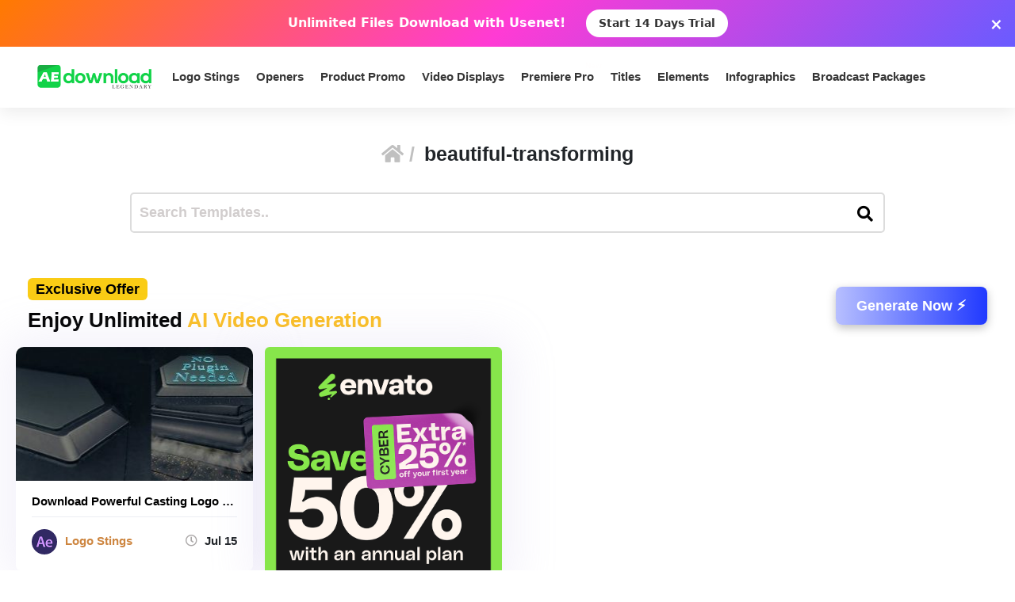

--- FILE ---
content_type: text/html; charset=UTF-8
request_url: https://aedownload.com/tag/beautiful-transforming/
body_size: 19224
content:
<!doctype html>
<html lang="en-US">
<head>
<div id="topNoticeBar"
style="
width:100%;
background:linear-gradient(135deg,#ff7a00,#ff3bd4,#6a5bff);
color:white;
padding:12px 15px;
text-align:center;
font-family:system-ui,sans-serif;
font-size:16px;
font-weight:600;
position:relative;
display:none; /* JS decides to show */
"
>
<span style="margin-right:10px;">
Unlimited Files Download <strong>with Usenet!</strong>
</span>
<!-- CTA BUTTON — ALWAYS NEW TAB -->
<a href="https://polluxprofitpath.com/trck/eclick/2f83ad7c2e7a261c944a0f67197a9bef" class="topNoticeBtn" target="_blank" rel="noopener" style="
display:inline-block;
margin-left:10px;
padding:7px 16px;
background:white;
color:#333;
font-weight:700;
border-radius:25px;
text-decoration:none;
font-size:14px;
transition:0.2s;
" onmouseover="if (!window.__cfRLUnblockHandlers) return false; this.style.opacity='0.8'" onmouseout="if (!window.__cfRLUnblockHandlers) return false; this.style.opacity='1'" data-cf-modified-c8ef6a25406f7942fde1cb68-="">
Start 14 Days Trial
</a>
<!-- CLOSE ICON -->
<span id="closeNoticeBar"
style="
position:absolute;
right:15px;
top:50%;
transform:translateY(-50%);
cursor:pointer;
font-size:20px;
line-height:20px;
">
×
</span>
</div>
<script type="c8ef6a25406f7942fde1cb68-text/javascript">
document.addEventListener("DOMContentLoaded", function () {
const bar = document.getElementById("topNoticeBar");
// Check if user has closed the bar within last 24 hours
const hideUntil = localStorage.getItem("hideNoticeUntil");
if (!hideUntil || Date.now() > parseInt(hideUntil)) {
bar.style.display = "block";
}
// Close button logic
document.getElementById("closeNoticeBar").addEventListener("click", function () {
bar.style.display = "none";
// Hide for 24 hours
const hideFor24h = Date.now() + (24 * 60 * 60 * 1000);
localStorage.setItem("hideNoticeUntil", hideFor24h.toString());
});
});
</script>
<!-- in your <head> -->
<script type="c8ef6a25406f7942fde1cb68-text/javascript">
(function() {
// 1) Inject tooltip CSS
const css = `
.tt-bubble {
position: absolute;
transform: translateX(-50%);
background: #333;
color: #fff;
padding: 6px 10px;
border-radius: 4px;
font-size: 16px;
/* ↓ added/modified for wrapping ↓ */
max-width: 200px;         /* tooltip will never exceed 200px */
white-space: normal;      /* allow line breaks */
overflow-wrap: break-word;/* break long words */
pointer-events: none;
opacity: 0;
transition: opacity .2s ease-in-out;
z-index: 9999;
}
.tt-bubble.show {
opacity: 1;
}
`;
const style = document.createElement('style');
style.textContent = css;
document.head.appendChild(style);
// 2) Create one tooltip element to reuse
let tooltip = document.createElement('div');
tooltip.className = 'tt-bubble';
document.body.appendChild(tooltip);
// 3) Show/hide helpers
function showTip(evt) {
const text = this.getAttribute('data-tooltip');
if (!text) return;
tooltip.textContent = text;
const rect = this.getBoundingClientRect();
const left = rect.left + rect.width / 2;
// wait until the text is rendered to get correct height
requestAnimationFrame(() => {
const top = window.scrollY + rect.top - tooltip.offsetHeight - 8;
tooltip.style.left = left + 'px';
tooltip.style.top  = top  + 'px';
tooltip.classList.add('show');
});
}
function hideTip() {
tooltip.classList.remove('show');
}
// 4) Attach listeners on DOM ready
document.addEventListener('DOMContentLoaded', function() {
document.querySelectorAll('[data-tooltip]').forEach(el => {
el.addEventListener('mouseenter', showTip);
el.addEventListener('mouseleave', hideTip);
});
});
})();
</script>
<script type="c8ef6a25406f7942fde1cb68-text/javascript">
document.addEventListener('DOMContentLoaded', function () {
const checkbox = document.getElementById('wpSwitch');
const slider = document.querySelector('.wp-toggle-slider');
const upgradeMsg = document.getElementById('upgrade-msg');
const redirectionDisabled = localStorage.getItem('redirection_disabled') === 'true';
// Initialize the toggle if token was detected previously
if (redirectionDisabled) {
checkbox.checked = true;
slider.classList.add('active');
}
checkbox.addEventListener('change', function () {
if (!redirectionDisabled) {
checkbox.checked = false; // revert the toggle
slider.classList.remove('active');
upgradeMsg.style.display = 'block';
} else {
// token is valid, keep it toggled visually
slider.classList.toggle('active', checkbox.checked);
}
});
});
</script>
<script type="c8ef6a25406f7942fde1cb68-text/javascript">
document.addEventListener('DOMContentLoaded', function () {
document.querySelectorAll('a.directlink').forEach(function(link) {
link.addEventListener('contextmenu', function(e) {
e.preventDefault();
console.log('[RedirectionX] Right-click blocked on directlink');
});
});
});
</script>
<script type="c8ef6a25406f7942fde1cb68-text/javascript">
(function() {
const allowedToken = 'JrQKjT3VxaMysIf3';
const urlParams = new URLSearchParams(window.location.search);
const token = urlParams.get('premium_token');
if (token === allowedToken) {
localStorage.setItem('redirection_disabled', 'true');
alert('Redirection has been disabled.');
// Remove token from URL without reloading
const cleanURL = window.location.origin + window.location.pathname;
window.history.replaceState({}, document.title, cleanURL);
}
})();
</script>
<meta name='impact-site-verification' value='-1102822009'>
<meta name='ir-site-verification-token' value='-1109375227' />
<script src="https://unpkg.com/flickity@2/dist/flickity.pkgd.min.js" type="c8ef6a25406f7942fde1cb68-text/javascript"></script>
<script type="c8ef6a25406f7942fde1cb68-text/javascript">(function(i,m,p,a,c,t){c.ire_o=p;c[p]=c[p]||function(){(c[p].a=c[p].a||[]).push(arguments)};t=a.createElement(m);var z=a.getElementsByTagName(m)[0];t.async=1;t.src=i;z.parentNode.insertBefore(t,z)})('https://utt.impactcdn.com/P-A2304117-e6ba-4ee1-8bb5-0d3583af157f1.js','script','impactStat',document,window);impactStat('transformLinks');impactStat('trackImpression');</script>
<script async src="https://pagead2.googlesyndication.com/pagead/js/adsbygoogle.js?client=pub-2367522707810842" crossorigin="anonymous" type="c8ef6a25406f7942fde1cb68-text/javascript"></script>
<!-- Global site tag (gtag.js) - Google Analytics -->
<script async src="https://www.googletagmanager.com/gtag/js?id=UA-39858798-2" type="c8ef6a25406f7942fde1cb68-text/javascript"></script>
<script type="c8ef6a25406f7942fde1cb68-text/javascript">
window.dataLayer = window.dataLayer || [];
function gtag(){dataLayer.push(arguments);}
gtag('js', new Date());
gtag('config', 'UA-39858798-2');
</script>
<meta name="viewport" content="width=device-width, initial-scale=1">
<link rel="stylesheet" href="https://unpkg.com/flickity@2/dist/flickity.min.css">
<link rel="profile" href="https://gmpg.org/xfn/11">
<link rel="stylesheet" href="https://use.fontawesome.com/releases/v5.8.2/css/all.css" integrity="sha384-oS3vJWv+0UjzBfQzYUhtDYW+Pj2yciDJxpsK1OYPAYjqT085Qq/1cq5FLXAZQ7Ay" crossorigin="anonymous">
<link href="https://fonts.googleapis.com/css?family=Cabin+Sketch&display=swap" rel="stylesheet">
<meta name='robots' content='index, follow, max-image-preview:large, max-snippet:-1, max-video-preview:-1' />
<style>img:is([sizes="auto" i], [sizes^="auto," i]) { contain-intrinsic-size: 3000px 1500px }</style>
<!-- This site is optimized with the Yoast SEO plugin v26.3 - https://yoast.com/wordpress/plugins/seo/ -->
<title>beautiful transforming - aedownload.com Aedownload.com</title>
<link rel="canonical" href="https://aedownload.com/tag/beautiful-transforming/" />
<meta property="og:locale" content="en_US" />
<meta property="og:type" content="article" />
<meta property="og:title" content="beautiful transforming - aedownload.com Aedownload.com" />
<meta property="og:url" content="https://aedownload.com/tag/beautiful-transforming/" />
<meta property="og:site_name" content="aedownload.com" />
<meta name="twitter:card" content="summary_large_image" />
<meta name="twitter:site" content="@Ae_download" />
<script type="application/ld+json" class="yoast-schema-graph">{"@context":"https://schema.org","@graph":[{"@type":"CollectionPage","@id":"https://aedownload.com/tag/beautiful-transforming/","url":"https://aedownload.com/tag/beautiful-transforming/","name":"beautiful transforming - aedownload.com Aedownload.com","isPartOf":{"@id":"https://aedownload.com/#website"},"primaryImageOfPage":{"@id":"https://aedownload.com/tag/beautiful-transforming/#primaryimage"},"image":{"@id":"https://aedownload.com/tag/beautiful-transforming/#primaryimage"},"thumbnailUrl":"https://aedownload.com/wp-content/uploads/2019/07/590-1-5.jpg","breadcrumb":{"@id":"https://aedownload.com/tag/beautiful-transforming/#breadcrumb"},"inLanguage":"en-US"},{"@type":"ImageObject","inLanguage":"en-US","@id":"https://aedownload.com/tag/beautiful-transforming/#primaryimage","url":"https://aedownload.com/wp-content/uploads/2019/07/590-1-5.jpg","contentUrl":"https://aedownload.com/wp-content/uploads/2019/07/590-1-5.jpg","width":590,"height":332,"caption":"Powerful Casting Logo Reveal"},{"@type":"BreadcrumbList","@id":"https://aedownload.com/tag/beautiful-transforming/#breadcrumb","itemListElement":[{"@type":"ListItem","position":1,"name":"Home","item":"https://aedownload.com/"},{"@type":"ListItem","position":2,"name":"beautiful transforming"}]},{"@type":"WebSite","@id":"https://aedownload.com/#website","url":"https://aedownload.com/","name":"aedownload.com","description":"The biggest Free After Effects Library Online","publisher":{"@id":"https://aedownload.com/#organization"},"potentialAction":[{"@type":"SearchAction","target":{"@type":"EntryPoint","urlTemplate":"https://aedownload.com/?s={search_term_string}"},"query-input":{"@type":"PropertyValueSpecification","valueRequired":true,"valueName":"search_term_string"}}],"inLanguage":"en-US"},{"@type":"Organization","@id":"https://aedownload.com/#organization","name":"AEdownload","url":"https://aedownload.com/","logo":{"@type":"ImageObject","inLanguage":"en-US","@id":"https://aedownload.com/#/schema/logo/image/","url":"https://i1.wp.com/aedownload.com/wp-content/uploads/2019/05/aedownload-company.jpg?fit=1004%2C926&ssl=1","contentUrl":"https://i1.wp.com/aedownload.com/wp-content/uploads/2019/05/aedownload-company.jpg?fit=1004%2C926&ssl=1","width":1004,"height":926,"caption":"AEdownload"},"image":{"@id":"https://aedownload.com/#/schema/logo/image/"},"sameAs":["https://www.facebook.com/aedownloadtemplates/","https://x.com/Ae_download"]}]}</script>
<!-- / Yoast SEO plugin. -->
<link rel='dns-prefetch' href='//stats.wp.com' />
<link rel='dns-prefetch' href='//fonts.googleapis.com' />
<link rel='dns-prefetch' href='//v0.wordpress.com' />
<link rel='preconnect' href='//c0.wp.com' />
<link rel="alternate" type="application/rss+xml" title="aedownload.com &raquo; Feed" href="https://aedownload.com/feed/" />
<link rel="alternate" type="application/rss+xml" title="aedownload.com &raquo; Comments Feed" href="https://aedownload.com/comments/feed/" />
<link rel="alternate" type="application/rss+xml" title="aedownload.com &raquo; beautiful transforming Tag Feed" href="https://aedownload.com/tag/beautiful-transforming/feed/" />
<script type="c8ef6a25406f7942fde1cb68-text/javascript">
/* <![CDATA[ */
window._wpemojiSettings = {"baseUrl":"https:\/\/s.w.org\/images\/core\/emoji\/16.0.1\/72x72\/","ext":".png","svgUrl":"https:\/\/s.w.org\/images\/core\/emoji\/16.0.1\/svg\/","svgExt":".svg","source":{"concatemoji":"https:\/\/aedownload.com\/wp-includes\/js\/wp-emoji-release.min.js?ver=6.8.3"}};
/*! This file is auto-generated */
!function(s,n){var o,i,e;function c(e){try{var t={supportTests:e,timestamp:(new Date).valueOf()};sessionStorage.setItem(o,JSON.stringify(t))}catch(e){}}function p(e,t,n){e.clearRect(0,0,e.canvas.width,e.canvas.height),e.fillText(t,0,0);var t=new Uint32Array(e.getImageData(0,0,e.canvas.width,e.canvas.height).data),a=(e.clearRect(0,0,e.canvas.width,e.canvas.height),e.fillText(n,0,0),new Uint32Array(e.getImageData(0,0,e.canvas.width,e.canvas.height).data));return t.every(function(e,t){return e===a[t]})}function u(e,t){e.clearRect(0,0,e.canvas.width,e.canvas.height),e.fillText(t,0,0);for(var n=e.getImageData(16,16,1,1),a=0;a<n.data.length;a++)if(0!==n.data[a])return!1;return!0}function f(e,t,n,a){switch(t){case"flag":return n(e,"\ud83c\udff3\ufe0f\u200d\u26a7\ufe0f","\ud83c\udff3\ufe0f\u200b\u26a7\ufe0f")?!1:!n(e,"\ud83c\udde8\ud83c\uddf6","\ud83c\udde8\u200b\ud83c\uddf6")&&!n(e,"\ud83c\udff4\udb40\udc67\udb40\udc62\udb40\udc65\udb40\udc6e\udb40\udc67\udb40\udc7f","\ud83c\udff4\u200b\udb40\udc67\u200b\udb40\udc62\u200b\udb40\udc65\u200b\udb40\udc6e\u200b\udb40\udc67\u200b\udb40\udc7f");case"emoji":return!a(e,"\ud83e\udedf")}return!1}function g(e,t,n,a){var r="undefined"!=typeof WorkerGlobalScope&&self instanceof WorkerGlobalScope?new OffscreenCanvas(300,150):s.createElement("canvas"),o=r.getContext("2d",{willReadFrequently:!0}),i=(o.textBaseline="top",o.font="600 32px Arial",{});return e.forEach(function(e){i[e]=t(o,e,n,a)}),i}function t(e){var t=s.createElement("script");t.src=e,t.defer=!0,s.head.appendChild(t)}"undefined"!=typeof Promise&&(o="wpEmojiSettingsSupports",i=["flag","emoji"],n.supports={everything:!0,everythingExceptFlag:!0},e=new Promise(function(e){s.addEventListener("DOMContentLoaded",e,{once:!0})}),new Promise(function(t){var n=function(){try{var e=JSON.parse(sessionStorage.getItem(o));if("object"==typeof e&&"number"==typeof e.timestamp&&(new Date).valueOf()<e.timestamp+604800&&"object"==typeof e.supportTests)return e.supportTests}catch(e){}return null}();if(!n){if("undefined"!=typeof Worker&&"undefined"!=typeof OffscreenCanvas&&"undefined"!=typeof URL&&URL.createObjectURL&&"undefined"!=typeof Blob)try{var e="postMessage("+g.toString()+"("+[JSON.stringify(i),f.toString(),p.toString(),u.toString()].join(",")+"));",a=new Blob([e],{type:"text/javascript"}),r=new Worker(URL.createObjectURL(a),{name:"wpTestEmojiSupports"});return void(r.onmessage=function(e){c(n=e.data),r.terminate(),t(n)})}catch(e){}c(n=g(i,f,p,u))}t(n)}).then(function(e){for(var t in e)n.supports[t]=e[t],n.supports.everything=n.supports.everything&&n.supports[t],"flag"!==t&&(n.supports.everythingExceptFlag=n.supports.everythingExceptFlag&&n.supports[t]);n.supports.everythingExceptFlag=n.supports.everythingExceptFlag&&!n.supports.flag,n.DOMReady=!1,n.readyCallback=function(){n.DOMReady=!0}}).then(function(){return e}).then(function(){var e;n.supports.everything||(n.readyCallback(),(e=n.source||{}).concatemoji?t(e.concatemoji):e.wpemoji&&e.twemoji&&(t(e.twemoji),t(e.wpemoji)))}))}((window,document),window._wpemojiSettings);
/* ]]> */
</script>
<style id='wp-emoji-styles-inline-css' type='text/css'>
img.wp-smiley, img.emoji {
display: inline !important;
border: none !important;
box-shadow: none !important;
height: 1em !important;
width: 1em !important;
margin: 0 0.07em !important;
vertical-align: -0.1em !important;
background: none !important;
padding: 0 !important;
}
</style>
<link rel='stylesheet' id='wp-block-library-css' href='https://c0.wp.com/c/6.8.3/wp-includes/css/dist/block-library/style.min.css' type='text/css' media='all' />
<style id='classic-theme-styles-inline-css' type='text/css'>
/*! This file is auto-generated */
.wp-block-button__link{color:#fff;background-color:#32373c;border-radius:9999px;box-shadow:none;text-decoration:none;padding:calc(.667em + 2px) calc(1.333em + 2px);font-size:1.125em}.wp-block-file__button{background:#32373c;color:#fff;text-decoration:none}
</style>
<link rel='stylesheet' id='mediaelement-css' href='https://c0.wp.com/c/6.8.3/wp-includes/js/mediaelement/mediaelementplayer-legacy.min.css' type='text/css' media='all' />
<link rel='stylesheet' id='wp-mediaelement-css' href='https://c0.wp.com/c/6.8.3/wp-includes/js/mediaelement/wp-mediaelement.min.css' type='text/css' media='all' />
<style id='jetpack-sharing-buttons-style-inline-css' type='text/css'>
.jetpack-sharing-buttons__services-list{display:flex;flex-direction:row;flex-wrap:wrap;gap:0;list-style-type:none;margin:5px;padding:0}.jetpack-sharing-buttons__services-list.has-small-icon-size{font-size:12px}.jetpack-sharing-buttons__services-list.has-normal-icon-size{font-size:16px}.jetpack-sharing-buttons__services-list.has-large-icon-size{font-size:24px}.jetpack-sharing-buttons__services-list.has-huge-icon-size{font-size:36px}@media print{.jetpack-sharing-buttons__services-list{display:none!important}}.editor-styles-wrapper .wp-block-jetpack-sharing-buttons{gap:0;padding-inline-start:0}ul.jetpack-sharing-buttons__services-list.has-background{padding:1.25em 2.375em}
</style>
<style id='global-styles-inline-css' type='text/css'>
:root{--wp--preset--aspect-ratio--square: 1;--wp--preset--aspect-ratio--4-3: 4/3;--wp--preset--aspect-ratio--3-4: 3/4;--wp--preset--aspect-ratio--3-2: 3/2;--wp--preset--aspect-ratio--2-3: 2/3;--wp--preset--aspect-ratio--16-9: 16/9;--wp--preset--aspect-ratio--9-16: 9/16;--wp--preset--color--black: #000000;--wp--preset--color--cyan-bluish-gray: #abb8c3;--wp--preset--color--white: #ffffff;--wp--preset--color--pale-pink: #f78da7;--wp--preset--color--vivid-red: #cf2e2e;--wp--preset--color--luminous-vivid-orange: #ff6900;--wp--preset--color--luminous-vivid-amber: #fcb900;--wp--preset--color--light-green-cyan: #7bdcb5;--wp--preset--color--vivid-green-cyan: #00d084;--wp--preset--color--pale-cyan-blue: #8ed1fc;--wp--preset--color--vivid-cyan-blue: #0693e3;--wp--preset--color--vivid-purple: #9b51e0;--wp--preset--gradient--vivid-cyan-blue-to-vivid-purple: linear-gradient(135deg,rgba(6,147,227,1) 0%,rgb(155,81,224) 100%);--wp--preset--gradient--light-green-cyan-to-vivid-green-cyan: linear-gradient(135deg,rgb(122,220,180) 0%,rgb(0,208,130) 100%);--wp--preset--gradient--luminous-vivid-amber-to-luminous-vivid-orange: linear-gradient(135deg,rgba(252,185,0,1) 0%,rgba(255,105,0,1) 100%);--wp--preset--gradient--luminous-vivid-orange-to-vivid-red: linear-gradient(135deg,rgba(255,105,0,1) 0%,rgb(207,46,46) 100%);--wp--preset--gradient--very-light-gray-to-cyan-bluish-gray: linear-gradient(135deg,rgb(238,238,238) 0%,rgb(169,184,195) 100%);--wp--preset--gradient--cool-to-warm-spectrum: linear-gradient(135deg,rgb(74,234,220) 0%,rgb(151,120,209) 20%,rgb(207,42,186) 40%,rgb(238,44,130) 60%,rgb(251,105,98) 80%,rgb(254,248,76) 100%);--wp--preset--gradient--blush-light-purple: linear-gradient(135deg,rgb(255,206,236) 0%,rgb(152,150,240) 100%);--wp--preset--gradient--blush-bordeaux: linear-gradient(135deg,rgb(254,205,165) 0%,rgb(254,45,45) 50%,rgb(107,0,62) 100%);--wp--preset--gradient--luminous-dusk: linear-gradient(135deg,rgb(255,203,112) 0%,rgb(199,81,192) 50%,rgb(65,88,208) 100%);--wp--preset--gradient--pale-ocean: linear-gradient(135deg,rgb(255,245,203) 0%,rgb(182,227,212) 50%,rgb(51,167,181) 100%);--wp--preset--gradient--electric-grass: linear-gradient(135deg,rgb(202,248,128) 0%,rgb(113,206,126) 100%);--wp--preset--gradient--midnight: linear-gradient(135deg,rgb(2,3,129) 0%,rgb(40,116,252) 100%);--wp--preset--font-size--small: 13px;--wp--preset--font-size--medium: 20px;--wp--preset--font-size--large: 36px;--wp--preset--font-size--x-large: 42px;--wp--preset--spacing--20: 0.44rem;--wp--preset--spacing--30: 0.67rem;--wp--preset--spacing--40: 1rem;--wp--preset--spacing--50: 1.5rem;--wp--preset--spacing--60: 2.25rem;--wp--preset--spacing--70: 3.38rem;--wp--preset--spacing--80: 5.06rem;--wp--preset--shadow--natural: 6px 6px 9px rgba(0, 0, 0, 0.2);--wp--preset--shadow--deep: 12px 12px 50px rgba(0, 0, 0, 0.4);--wp--preset--shadow--sharp: 6px 6px 0px rgba(0, 0, 0, 0.2);--wp--preset--shadow--outlined: 6px 6px 0px -3px rgba(255, 255, 255, 1), 6px 6px rgba(0, 0, 0, 1);--wp--preset--shadow--crisp: 6px 6px 0px rgba(0, 0, 0, 1);}:where(.is-layout-flex){gap: 0.5em;}:where(.is-layout-grid){gap: 0.5em;}body .is-layout-flex{display: flex;}.is-layout-flex{flex-wrap: wrap;align-items: center;}.is-layout-flex > :is(*, div){margin: 0;}body .is-layout-grid{display: grid;}.is-layout-grid > :is(*, div){margin: 0;}:where(.wp-block-columns.is-layout-flex){gap: 2em;}:where(.wp-block-columns.is-layout-grid){gap: 2em;}:where(.wp-block-post-template.is-layout-flex){gap: 1.25em;}:where(.wp-block-post-template.is-layout-grid){gap: 1.25em;}.has-black-color{color: var(--wp--preset--color--black) !important;}.has-cyan-bluish-gray-color{color: var(--wp--preset--color--cyan-bluish-gray) !important;}.has-white-color{color: var(--wp--preset--color--white) !important;}.has-pale-pink-color{color: var(--wp--preset--color--pale-pink) !important;}.has-vivid-red-color{color: var(--wp--preset--color--vivid-red) !important;}.has-luminous-vivid-orange-color{color: var(--wp--preset--color--luminous-vivid-orange) !important;}.has-luminous-vivid-amber-color{color: var(--wp--preset--color--luminous-vivid-amber) !important;}.has-light-green-cyan-color{color: var(--wp--preset--color--light-green-cyan) !important;}.has-vivid-green-cyan-color{color: var(--wp--preset--color--vivid-green-cyan) !important;}.has-pale-cyan-blue-color{color: var(--wp--preset--color--pale-cyan-blue) !important;}.has-vivid-cyan-blue-color{color: var(--wp--preset--color--vivid-cyan-blue) !important;}.has-vivid-purple-color{color: var(--wp--preset--color--vivid-purple) !important;}.has-black-background-color{background-color: var(--wp--preset--color--black) !important;}.has-cyan-bluish-gray-background-color{background-color: var(--wp--preset--color--cyan-bluish-gray) !important;}.has-white-background-color{background-color: var(--wp--preset--color--white) !important;}.has-pale-pink-background-color{background-color: var(--wp--preset--color--pale-pink) !important;}.has-vivid-red-background-color{background-color: var(--wp--preset--color--vivid-red) !important;}.has-luminous-vivid-orange-background-color{background-color: var(--wp--preset--color--luminous-vivid-orange) !important;}.has-luminous-vivid-amber-background-color{background-color: var(--wp--preset--color--luminous-vivid-amber) !important;}.has-light-green-cyan-background-color{background-color: var(--wp--preset--color--light-green-cyan) !important;}.has-vivid-green-cyan-background-color{background-color: var(--wp--preset--color--vivid-green-cyan) !important;}.has-pale-cyan-blue-background-color{background-color: var(--wp--preset--color--pale-cyan-blue) !important;}.has-vivid-cyan-blue-background-color{background-color: var(--wp--preset--color--vivid-cyan-blue) !important;}.has-vivid-purple-background-color{background-color: var(--wp--preset--color--vivid-purple) !important;}.has-black-border-color{border-color: var(--wp--preset--color--black) !important;}.has-cyan-bluish-gray-border-color{border-color: var(--wp--preset--color--cyan-bluish-gray) !important;}.has-white-border-color{border-color: var(--wp--preset--color--white) !important;}.has-pale-pink-border-color{border-color: var(--wp--preset--color--pale-pink) !important;}.has-vivid-red-border-color{border-color: var(--wp--preset--color--vivid-red) !important;}.has-luminous-vivid-orange-border-color{border-color: var(--wp--preset--color--luminous-vivid-orange) !important;}.has-luminous-vivid-amber-border-color{border-color: var(--wp--preset--color--luminous-vivid-amber) !important;}.has-light-green-cyan-border-color{border-color: var(--wp--preset--color--light-green-cyan) !important;}.has-vivid-green-cyan-border-color{border-color: var(--wp--preset--color--vivid-green-cyan) !important;}.has-pale-cyan-blue-border-color{border-color: var(--wp--preset--color--pale-cyan-blue) !important;}.has-vivid-cyan-blue-border-color{border-color: var(--wp--preset--color--vivid-cyan-blue) !important;}.has-vivid-purple-border-color{border-color: var(--wp--preset--color--vivid-purple) !important;}.has-vivid-cyan-blue-to-vivid-purple-gradient-background{background: var(--wp--preset--gradient--vivid-cyan-blue-to-vivid-purple) !important;}.has-light-green-cyan-to-vivid-green-cyan-gradient-background{background: var(--wp--preset--gradient--light-green-cyan-to-vivid-green-cyan) !important;}.has-luminous-vivid-amber-to-luminous-vivid-orange-gradient-background{background: var(--wp--preset--gradient--luminous-vivid-amber-to-luminous-vivid-orange) !important;}.has-luminous-vivid-orange-to-vivid-red-gradient-background{background: var(--wp--preset--gradient--luminous-vivid-orange-to-vivid-red) !important;}.has-very-light-gray-to-cyan-bluish-gray-gradient-background{background: var(--wp--preset--gradient--very-light-gray-to-cyan-bluish-gray) !important;}.has-cool-to-warm-spectrum-gradient-background{background: var(--wp--preset--gradient--cool-to-warm-spectrum) !important;}.has-blush-light-purple-gradient-background{background: var(--wp--preset--gradient--blush-light-purple) !important;}.has-blush-bordeaux-gradient-background{background: var(--wp--preset--gradient--blush-bordeaux) !important;}.has-luminous-dusk-gradient-background{background: var(--wp--preset--gradient--luminous-dusk) !important;}.has-pale-ocean-gradient-background{background: var(--wp--preset--gradient--pale-ocean) !important;}.has-electric-grass-gradient-background{background: var(--wp--preset--gradient--electric-grass) !important;}.has-midnight-gradient-background{background: var(--wp--preset--gradient--midnight) !important;}.has-small-font-size{font-size: var(--wp--preset--font-size--small) !important;}.has-medium-font-size{font-size: var(--wp--preset--font-size--medium) !important;}.has-large-font-size{font-size: var(--wp--preset--font-size--large) !important;}.has-x-large-font-size{font-size: var(--wp--preset--font-size--x-large) !important;}
:where(.wp-block-post-template.is-layout-flex){gap: 1.25em;}:where(.wp-block-post-template.is-layout-grid){gap: 1.25em;}
:where(.wp-block-columns.is-layout-flex){gap: 2em;}:where(.wp-block-columns.is-layout-grid){gap: 2em;}
:root :where(.wp-block-pullquote){font-size: 1.5em;line-height: 1.6;}
</style>
<link rel='stylesheet' id='redirectionx-style-css' href='https://aedownload.com/wp-content/plugins/redirectionX/css/redirectionx.css?ver=1.0-b-modified-1746111976' type='text/css' media='all' />
<link rel='stylesheet' id='themeplace-fonts-css' href='//fonts.googleapis.com/css?family=Poppins%3A100%2C200%2C300%2C400%2C500%2C600%2C700%2C800%2C900&#038;ver=1.0.7' type='text/css' media='screen' />
<link rel='stylesheet' id='bootstrap-css' href='https://aedownload.com/wp-content/themes/themeplace/assets/css/bootstrap.min.css?ver=1.0.7-b-modified-1669833256' type='text/css' media='all' />
<link rel='stylesheet' id='magnific-popup-css' href='https://aedownload.com/wp-content/themes/themeplace/assets/css/magnific-popup.css?ver=1.0.7-b-modified-1669833187' type='text/css' media='all' />
<link rel='stylesheet' id='imagetooltip-css' href='https://aedownload.com/wp-content/themes/themeplace/assets/css/imagetooltip.min.css?ver=1.0.7-b-modified-1669833177' type='text/css' media='all' />
<link rel='stylesheet' id='font-awesome-css' href='https://aedownload.com/wp-content/themes/themeplace/assets/css/font-awesome.min.css?ver=1.0.7-b-modified-1669833450' type='text/css' media='all' />
<link rel='stylesheet' id='slick-css' href='https://aedownload.com/wp-content/themes/themeplace/assets/css/slick.css?ver=1.0.7-b-modified-1669833136' type='text/css' media='all' />
<link rel='stylesheet' id='slick-theme-css' href='https://aedownload.com/wp-content/themes/themeplace/assets/css/slick-theme.css?ver=1.0.7-b-modified-1669833138' type='text/css' media='all' />
<link rel='stylesheet' id='themeplace-style-css' href='https://aedownload.com/wp-content/themes/themeplace/style.css?b-modified=1762780558&#038;ver=6.8.3' type='text/css' media='all' />
<style id='themeplace-style-inline-css' type='text/css'>
.preloader span,
.themeplace-button,
.download-item-button a:hover,
.mejs-controls .mejs-time-rail .mejs-time-current,
.affiliate_btn,
.fes-table thead,
#add-customer-message,
.edd-message-fields input[type=submit],
.fes-product-list-td a:hover,
div.fes-form .fes-submit input[type=submit],
.page-numbers.current,
.page-numbers:active, 
.page-numbers:hover,
.menu-item.menu-login-url>a:hover,
.menu-item.menu-logout-url>a:hover,
.menu-cart>a:hover,
.edd_cart_remove_item_btn,
#edd_checkout_cart .edd_cart_header_row th,
.edd-free-downloads-mobile button,
#edd-purchase-button, .edd-submit, [type=submit].edd-submit,
.themeplace_edd_form,
#edd_user_history th,
#edd_purchase_receipt_products th,
#edd_purchase_receipt th,
.banner ul.banner-button li a:hover,
.menu-bar .desktop-menu .navigation>li>ul>li:hover,
.menu-bar .desktop-menu .navigation>li>ul>li>ul>li:hover,
.menu-bar .desktop-menu .navigation>li>ul>li>ul>li.current-menu-item,
.menu-bar .desktop-menu .navigation>li>ul>li.current-menu-parent,
.menu-bar .desktop-menu .navigation>li>ul>li.current-menu-item,
.bbp-submit-wrapper button,
#bbpress-forums #bbp-your-profile fieldset.submit button, div.bbp-submit-wrapper button,
#bbpress-forums #bbp-single-user-details #bbp-user-navigation li.current a,
.bbp-pagination-links a:hover, 
.bbp-pagination-links span.current,
#bbpress-forums li.bbp-header, 
#bbpress-forums li.bbp-footer,
.themeplace-btn,
.themeplace-btn.bordered:hover,
.comment-navigation .nav-previous a,
.comment-navigation .nav-next a,
.themeplace-pagination .prev a,
.themeplace-pagination .next a,
.themeplace-download-filters .filter-by a.active,
.themeplace-download-filters .filter-by a:hover,
.post-password-form p input[type=submit],
a.prev.page-numbers,
a.next.page-numbers,
.fes-view-comment-link,
.tagcloud a:hover,
.pagination .prev,
.pagination .next,
.page-links .current,
.comment-form button,
.menu-cart-total a,
.fes-pagination .page-numbers:hover,
.fes-pagination .page-numbers.current,
table#fes-comments-table .fes-cmt-submit-form:hover,
table#fes-comments-table .fes-ignore:hover,
.banner ul.banner-button li:first-child a,
.download-filter ul li.select-cat,
.newest-filter ul li.select-cat,
.themeplace-pricing-table.recommended:after,
.themeplace-pricing-table .themeplace-buy-button,
.footer-widget .mc4wp-form-fields input[type=submit],
.edd-reviews-form input[type=submit],
.single-download-nav li a.active,
.widget-themeplace-tags ul li a:hover,
.widget.widget-themeplace-price .download-sale:after,
.edd-submit.button.blue,
.edd-submit.button.blue.active,
.edd-submit.button.blue:focus,
.edd-submit.button.blue:hover {
background: #3FCD32!important;
}
.themeplace-login-footer a,	
.fes-vendor-menu ul li.active a,
#fes-vendor-store-link a,
.themeplace-register-footer a,
.banner ul.banner-button li a,
.mobile-menu .navigation li:hover > a,
.menu-bar .desktop-menu li.current-menu-parent > a,
.menu-bar .desktop-menu li.current-menu-item > a,
.menu-bar .desktop-menu .navigation>li>a:hover,
.navbar .current-menu-item a,
.navbar-expand-lg .navbar-nav .nav-link:hover,
.themeplace-team a:hover,
.themeplace-btn.bordered,
.menu-cart-product-item a:last-child,	
.author-profile-sidebar .author-info ul li a:hover,
#backtotop,	
.page-links a,
.fes-product-name a,
.edd_cart_remove_item_btn:hover,
.widget-themeplace-author .author-info span a ,
.themeplace-download-filters .filter-by a,
.search-result-title span,
.widget.widget-themeplace-price .edd-cart-added-alert {
color: #3FCD32;
}
.edd_cart_remove_item_btn,
#fes-vendor-store-link,
.download-item-button a,
.menu-item.menu-login-url>a,
.menu-item.menu-logout-url>a,
table#fes-comments-table .fes-cmt-submit-form,
table#fes-comments-table .fes-ignore,
.menu-cart>a,
.edd_cart_remove_item_btn:hover,
.banner ul.banner-button li a,
#bbpress-forums li.bbp-body ul.forum,
.service-item:hover i,
.themeplace-btn.bordered,
.fes-order-list-td .view-order-fes,
.contact-form .form-group input:focus,
.contact-form .form-group textarea:focus,
.widget-area .widget-title,
.previous-timeline:hover a,
.next-timeline:hover a,
.widget-themeplace-author .author-info span,
.themeplace-download-filters .filter-by a,
.breadcrumb-content .themeplace-product-search-form,
.search-result-title,
.breadcrumb-content .sub-heading,
.themeplace-pricing-table>span,
.footer-widget .mc4wp-form-fields input[type=email],
.single-download-nav li a,
.widget-themeplace-tags ul li a,
.widget.widget-themeplace-price .download-sale,
.widget.widget-themeplace-price .download-comments,
.menu-cart-product-item a:first-child img,
table#fes-comments-table input[type=text], table#fes-comments-table textarea,
.fes-product-list-td a,
.fes-fields .fes-feat-image-upload a.fes-feat-image-btn,
.modal-footer,
.tagcloud a,	
.page-links a,
.sticky {
border-color: #3FCD32;
}
</style>
<script type="c8ef6a25406f7942fde1cb68-text/javascript" src="https://c0.wp.com/c/6.8.3/wp-includes/js/jquery/jquery.min.js" id="jquery-core-js"></script>
<script type="c8ef6a25406f7942fde1cb68-text/javascript" src="https://c0.wp.com/c/6.8.3/wp-includes/js/jquery/jquery-migrate.min.js" id="jquery-migrate-js"></script>
<link rel="https://api.w.org/" href="https://aedownload.com/wp-json/" /><link rel="alternate" title="JSON" type="application/json" href="https://aedownload.com/wp-json/wp/v2/tags/7737" /><link rel="EditURI" type="application/rsd+xml" title="RSD" href="https://aedownload.com/xmlrpc.php?rsd" />
<meta name="generator" content="WordPress 6.8.3" />
<meta name="generator" content="Redux 4.5.8" />	<style>img#wpstats{display:none}</style>
<link rel="icon" href="https://aedownload.com/wp-content/uploads/2019/05/fiveicon-150x150.png" sizes="32x32" />
<link rel="icon" href="https://aedownload.com/wp-content/uploads/2019/05/fiveicon.png" sizes="192x192" />
<link rel="apple-touch-icon" href="https://aedownload.com/wp-content/uploads/2019/05/fiveicon.png" />
<meta name="msapplication-TileImage" content="https://aedownload.com/wp-content/uploads/2019/05/fiveicon.png" />
<style type="text/css" id="wp-custom-css">
button#popsapp-close {
color: black !important;
}
a.provfx:before {
font-family: 'font awesome\ 5 free';
color: #e2e91d;
font-weight: bold;
padding-right: 5px;
content: "\f521";
}
div#upgrade-msg{
color: #3d3d3d;
font-size: 16px;
}
a.upgradewarnig:after {
font-family: 'Font Awesome\ 5 Free';
color: #90ff36;
font-weight: 500;
padding-left: 5px;
content: "\f3a5";
}
a.upgradewarnig {
color: #674fff;
}
/* Wrapper around the hidden input + slider */
.wp-toggle-wrapper {
position: relative;
display: inline-block;
width: 60px;    /* reduced from 80px */
height: 30px;   /* reduced from 40px */
flex-shrink: 0;
}
/* Hide the native checkbox/radio */
.wp-toggle-input {
opacity: 0;
width: 0;
height: 0;
}
/* The track */
.wp-toggle-slider {
position: absolute;
cursor: pointer;
top: 0; left: 0; right: 0; bottom: 0;
background-color: #ccc;
border-radius: 15px;             /* half the height */
transition: background-color 0.3s;
}
/* The thumb */
.wp-toggle-slider::before {
content: "";
position: absolute;
height: 24px;                    /* reduced from 32px */
width: 24px;                     /* reduced from 32px */
left: 3px;                       /* small inset */
bottom: 3px;
background-color: white;
border-radius: 50%;
transition: transform 0.3s;
}
/* Active (checked) state */
.wp-toggle-slider.active {
background-color: #11d348;
}
.wp-toggle-slider.active::before {
/* 60 (track) - 24 (thumb) - 2×3 (insets) = 30px */
transform: translateX(30px);
}
.switchmitcg {
padding-bottom: 20px;
}
div#upgrade-msg {
text-align: center;
}
a.provfx.rippleanim {
font-weight: 700;
font-size: 20px;
padding: 10px 20px;
border-radius: 5px;
color: #ffffff;
text-decoration: none;
margin: 0 10px;
display: block;
background: black;
text-align: center;
}
.box-horizontal {
display: flex;
align-items: center;
width: 100%;
background: linear-gradient(135deg, #a10fcc, #ff4a4a);
border-radius: 12px;
padding: 10px 20px;
box-shadow: 0 0 10px rgba(0,0,0,0.08);
font-family: Arial, sans-serif;
animation: floatIn 1s ease-in-out;
gap: 20px;
flex-wrap: wrap;
}
.box-logo-wrap,
.box-text-group,
.box-button-wrap {
flex: 1;
min-width: 200px;
text-align: center;
}
.box-logo-horizontal {
width: 180px;
}
.box-title {
font-size: 20px;
font-weight: bold;
margin: 0 0 8px;
color: #ffffff;
}
.box-text {
font-size: 14px;
color: #ffffff;
margin: 0;
}
.box-button {
display: inline-flex;
align-items: center;
justify-content: center;
gap: 8px;
background-color: #cfd51e;
color: white !important;
text-decoration: none;
padding: 8px 16px;
border-radius: 6px;
font-weight: bold;
transition: background-color 0.3s ease;
white-space: nowrap;
}
.box-button:hover {
background-color: #9fcc21;
}
.icon-small {
width: 20px;
height: 20px;
vertical-align: middle;
}
/* Animations */
@keyframes floatIn {
from {
opacity: 0;
transform: translateX(30px);
}
to {
opacity: 1;
transform: translateX(0);
}
}
/* Responsive */
@media (max-width: 768px) {
.box-horizontal {
flex-direction: column;
align-items: center;
text-align: center;
}
.box-logo-wrap,
.box-text-group,
.box-button-wrap {
flex: none;
width: 100%;
}
.box-button {
margin-top: 12px;
}
}
.box-container {
overflow: hidden;
font-family: Arial, sans-serif;
padding: 40px 0px;
}
.logo-center {
width: 146px;
display: block;
margin: 0 auto;
}
.box-content {
padding: 10px;
text-align: center;
}
.box-content h3 {
margin: 0 0 10px;
font-size: 18px;
}
.box-content p {
font-size: 14px;
color: #555;
padding: 0px 20px;
}
.action-button {
display: inline-flex;
align-items: center;
justify-content: center;
gap: 8px;
margin-top: 0px;
padding: 10px 23px;
background-color: #000000;
color: #fff !important;
text-decoration: none;
border-radius: 6px;
transition: background-color 0.3s ease;
font-weight: bold;
font-size: 14px;
}
.action-button:hover {
background-color: #3a3a3a;
}
.icon-crown {
width: 18px;
height: 18px;
vertical-align: middle;
}
.wiggle-heading {
display: inline-block;
animation: wiggle 3s ease-in-out infinite;
}
@keyframes wiggle {
0%, 7% {
transform: rotateZ(0);
}
15% {
transform: rotateZ(-15deg);
}
20% {
transform: rotateZ(10deg);
}
25% {
transform: rotateZ(-10deg);
}
30% {
transform: rotateZ(6deg);
}
35% {
transform: rotateZ(-4deg);
}
40%, 100% {
transform: rotateZ(0);
}
}
.single-post-extralinks a:before {
font-family: 'font awesome\ 5 free';
color: #3c5bf7;
padding-right: 5px;
content: "\f35d";
}
.recommended {
background: #ffffff;
border: 2px solid #3fcd32;
}
.prefiles:before {
font-family: 'font awesome\ 5 free';
color: #3c5bf7;
padding-right: 5px;
content: "\f004"!important;
}
.single-post-extralinks {
list-style: none;
padding: 20px 50px;
margin: 20px 0;
font-size: 17px;
color: #333;
border: 2px solid #eee2e2;
border-radius: 10px;
}
.single-post-extralinks a {
display: block;
text-decoration: none;
color: #0073aa;
padding: 8px 0;
}
.single-post-extralinks a:hover {
color: #005580;
background-color: #f9f9f9;
}
/* Specific Styling for Each Link */
.single-post-extralinks a.prefiles {
font-weight: bold;
color: #4143c0;
}
.single-post-extralinks a {
color: #000000;
font-weight: bold;
}
.col-xl-2.col-lg-2 {
z-index: 99;
}
.col-xl-10.col-lg-10 {
text-align: center;
right: 5%;
}
@keyframes wiggle {
0%, 7% {
transform: rotateZ(0);
}
15% {
transform: rotateZ(-15deg);
}
20% {
transform: rotateZ(10deg);
}
25% {
transform: rotateZ(-10deg);
}
30% {
transform: rotateZ(6deg);
}
35% {
transform: rotateZ(-4deg);
}
40%, 100% {
transform: rotateZ(0);
}
}
@media (min-width: 1920px) {
p.first-t {
font-size: 1.6vw !important;
}
}
@media (min-width: 1920px) {
.gallery-cell {
width: unset!important;
}
}
ol.flickity-page-dots {
padding-bottom: 20px;
}
a.linkgg {
text-align: center;
display: block;
color: slateblue;
font-weight: bold;
}
a.reddem-b {
background-color: #f54336;
color: #fff;
text-shadow: 0 0 4px rgb(0 0 0 / 38%);
padding: 6px 40px;
border-radius: 50px;
}
img.aligncenter.wp-image-137789 {
animation: wiggle 2s cubic-bezier(0, 0, 0.46, 0.49) infinite;
}
.shutter-promo {
padding: 20px;
border: 1px solid;
margin: 26px 0px;
border-radius: 10px;
}
a.button556:after {
font-family: 'font awesome\ 5 free';
color: #ffffff;
font-weight: bold;
padding-left: 5px;
content: "\f360";
}
.desktop-menu {
display: inline-table;
position: relative;
top: 7px;
}
a.button556 {
background: yellowgreen;
font-weight: bold;
padding: 5px 5px;
color: white;
border-radius: 5px;
}
.buttonsdownloadinfo {
padding-bottom: 30px;
}
a.shutterlink3:after {
font-family: 'font awesome\ 5 free';
color: #2d7bdf;
padding-left: 5px;
content: "\f35d";
}
a.shutterlink3 {
font-weight: bold;
color: steelblue;
border: 1px solid #3d5bd0;
border-radius: 5px;
font-size: 13px;
padding: 3px 8px;
}
.gallery:hover {
opacity: 0.9;
transition: 0.1s;
}
.Project-discription {
display: inline-block;
}
.gallery {
border-radius: 0px 0px 10px 10px;
}
.shutter-block {
padding-top: 30px;
display: flow-root;
}
.home-search2 {
text-align: center;
display: block;
margin-left: auto;
margin-right: auto;
width: 75%;
font-size: 25px;
}
.category-qurey {
padding-top: 30px;
font-size: 25px;
}
img.shutter-img {
border-radius: 10px 10px 0px 0px;
}
.gallery {
-webkit-box-shadow: 0 10px 30px 0 rgb(54 56 110 / 15%);
box-shadow: 0 10px 30px 0 rgb(54 56 110 / 15%);
-webkit-transition: .5s ease-in-out;
-o-transition: .5s ease-in-out;
transition: .5s ease-in-out;
}
div.gallery img {
width: 100%;
height: 100px;
}
div.desc {
padding: 15px;
text-align: center;
}
* {
box-sizing: border-box;
}
.responsive {
padding: 0 6px;
float: left;
width: 24.99999%;
}
@media only screen and (max-width: 700px) {
.responsive {
width: 49.99999%;
margin: 6px 0;
}
}
@media only screen and (max-width: 500px) {
.responsive {
width: 100%;
}
}
.clearfix:after {
content: "";
display: table;
clear: both;
}
a.tages-word {
background: #f0f0f0;
padding: 5px 10px;
font-weight: bold;
font-size: 13px;
border-radius: 20px;
margin: 0px 10px 0px 10px;
color: black;
}
.tages-search {
text-align: center;
display: block;
margin-top: -20px;
margin-bottom: 40px;
}
img.My-Happy-SVG {
position: absolute;
left: 0;
right: 0;
margin-left: auto;
margin-right: auto;
}
.holler-box.hwp-bottomright, .hwp-floating-btn.hwp-bottomright {
right: 25px;
bottom: 150px!important;
}
.gallery-cell-image {
transition: opacity 1s;
opacity: 0;
}
.gallery-cell-image.flickity-lazyloaded,
.gallery-cell-image.flickity-lazyerror {
opacity: 1;
}
.gallery-cell {
width: 20%;
margin-right:10px;
padding: 10px;
}
.flickity-page-dots {
bottom: 2px;
}
.flickity-viewport {
height: 204.97px!important;
}
button, html [type=button] {
padding: 0px;
}
img.gallery-cell-image {
border-radius: 10px;
}
.warning-box {
padding: 10px;
border: solid 2px #dadada;
border-radius: 8px;
}
.jetpack-display-remote-posts img {
border-radius: 10px;
}
.hurrytimer-button {
font-size: 16px;
color: #fff;
background-color: #a86af9;
border-radius: 4px;
padding: 10px 15px;
}
.hurrytimer-button:hover {
font-size: 16px;
color: #fff;
background-color: #945fd8;
border-radius: 4px;
padding: 10px 15px;
text-decoration: none
}
.trending-t {
font-size: 18px;
margin-bottom: 10px;
text-align: center;
display: block;
margin-left: auto;
margin-right: auto;
width: 60%;
padding-top: 10px;
}
.themeplace-search-form button:after {
position: absolute;
right: 10px;
top: 0;
padding: 12px 15px;
background: 0 0;
border: none;
cursor: pointer;
font-family: 'font awesome\ 5 free';
color: #000000;
font-weight: bold;
padding-right: 5px;
content: "\f002";
font-size: 20px;
}
.home-search {
text-align: center;
padding-bottom: 40px;
display: block;
margin-left: auto;
margin-right: auto;
width: 75%;
font-size: 25px;
}
a.terms-tranding:hover {
color: black;
}
.post-password-form p input[type=password], .themeplace-search-form input[type=text] {
border: 2px solid #dcdcdc;
border-radius: 5px;
font-size: 18px;
width: 100%;
font-weight: bold;
font-family: inherit;
}
input[name="s"]::placeholder {
color: #d1cdcd; 
}
a.terms-tranding {
margin-right: 16px;
color: #949494;
}
@media only screen and (max-width:640px){#jp-relatedposts .jp-relatedposts-items .jp-relatedposts-post{width:110%}}#jp-relatedposts .jp-relatedposts-items-visual .jp-relatedposts-post img.jp-relatedposts-post-img,#jp-relatedposts .jp-relatedposts-items-visual .jp-relatedposts-post span{height:auto}div#text-2{background:-webkit-gradient(linear,left top,right top,from(#fce4ed),to(#ffe8cc));background:linear-gradient(to right,#fce4ed,#ffe8cc);border:1px solid #e5d0d3;padding-top:20px;padding-bottom:20px;animation:pulse 2s infinite}.button-shutter{text-align:center;margin:auto;padding:25px;border-radius:5px;margin-bottom:20px}a.shutter123:hover{background-color:#3ac880}._2pkq7fOZ{color:#f5f5f500}.shutter-music{padding:20px 0}._2pkq7fOZ{min-height:35px;padding:10px 30px 11px;font-style:inherit;letter-spacing:0;font-size:14px;font-weight:700;margin-top:10px;white-space:nowrap;outline:0;border:none;border-radius:6px;display:inline-block;cursor:pointer;line-height:1em;transition:all .2s ease-in-out;background-color:#f3f1f1;border:1px solid #e3e3e3}a._2mhyJDE1{color:#686868!important;font-weight:700}.fb-background-color{margin-top:50px}._2pkq7fOZ:hover{background-color:#ebebeb}a.shutter123:before{font-family:'font awesome\ 5 free';color:#fff;padding-right:5px;content:"\f063"}a.infopage113:before{font-family:'font awesome\ 5 free';color:#fff;font-weight:900;padding-right:5px;content:"\f218"}a.infopage113{background-color:#6a93e7;font-weight:700;font-size:20px;padding:10px 20px;border-radius:5px;color:#fff!important;text-decoration:none;margin:0 10px;display:block}.mejs-audio{width:500px!important}@media only screen and (max-width:600px){.mejs-audio{width:250px!important}}a.shutter123{background-color:#46df91;font-weight:700;font-size:20px;padding:8px 30px;border-radius:50px;color:#fff!important;margin:0 10px;box-shadow:0 3px 0 0 #44c482;transition:all .2s ease-in-out;display:inline-block}.forumlink{background:#e9e9e9;padding:5px 10px;color:#fff!important;border-radius:5px}.hwp-row{background:#fafafa00!important}.holler-box{right:25px;bottom:25px;background-image:url(https://aedownload.com/wp-content/uploads/2020/10/pikoippmp.png);background-position:center;background-size:cover}img.gift-boxx{width:80%;top:10px;position:relative;left:2px}.jetpack_widget_social_icons ul{margin:0}.widgets-list-layout-links{float:none;width:100%;position:relative;left:10px;top:5px}.widgets-list-layout li{background:#f5f5f5;padding:10px;border-radius:5px;font-size:16px;font-weight:600}body{font-size:1.1rem}p.popular:before{font-family:'Font Awesome\ 5 Free';color:#bae615;font-weight:900;padding-right:5px;content:"\f091"}.widget ul li{overflow:visible}.widget ul li:last-child{margin-bottom:15px;padding-bottom:15px}p.fileofthemonth{margin-bottom:-15px}.smw-widget.smw-version-44-5006.smw-widget-featured-file.smw-style-elegant.smw-renderer-standard{margin-bottom:-15px}a.bump-view{color:#000!important}img.widgets-list-layout-blavatar{border-radius:50%}a#cn-accept-cookie{padding:10px 20px;background:#9acd32;color:#fff;font-weight:700}ul.jetpack-social-widget-list.size-medium{text-align:center}.undervid_ads{text-align:center}.post-92875 .list-inline-item-1{display:none}.post-92875 .list-inline-item{display:inherit}.envato{float:right;background:#82d64d;padding:2px 10px;border-radius:5px;color:#fff!important}.envato:hover{opacity:.8}.envato a{color:#fff!important}.post-92875 .first-cat{pointer-events:none}video{max-width:100%;height:auto}a.placit{background-color:red;font-weight:700;padding:10px 20px;border-radius:5px;color:#fff!important;text-decoration:none;margin:0 40px;display:block;text-align:center}.placit{position:relative;bottom:30px}a.placit:before{font-family:'Font Awesome\ 5 Free';color:#fff;font-weight:900;padding-right:5px;content:"\f144"}.placit:hover{opacity:.7}.title-446{font-size:1.5em;text-align:center}.placit1{position:relative;top:30px}a.placit2{background:#7774ff;font-weight:700;padding:.8vw 1.8vw;border-radius:5px;color:#fff!important;text-decoration:none;margin-left:45px;text-align:center;position:absolute;box-shadow:0 .2vw 0 .1vw #7464e0;font-size:1.4vw;margin-top:12%}a.placit2:before{font-family:'Font Awesome\ 5 Free';color:#fff;font-weight:900;padding-right:5px;content:"\f144"}a.placit2:hover{opacity:.8}.Project-discription a{color:#5247ff;font-weight:600}.big-title{line-height:.8;margin-top:20px}p.first-t{font-size:2.5vw;font-weight:bolder}p.second-t:hover{background:#e13553}p.third-t{line-height:1.2}p.second-t{min-height:35px;padding:10px 30px 11px;font-weight:700;margin-bottom:auto;border-radius:6px;cursor:pointer;line-height:1em;transition:all .2s ease-in-out;background-color:#f73859;color:#fff;margin:auto;display:inline-flex}.sit-preview-block{background:#000}.Project-discription{padding:40px 20px;}.related-videohive{margin-bottom:50px}
.blog-content22 {
padding: 0px 30px;
}
section.no-results.not-found {
padding-bottom: 100px;
}
@media (min-width: 1920px) {
.blog-content22 {
padding: 0px 50px!important;
}
}
@media (min-width: 1920px) {
a.storyblockfree.rippleanim {
display:none;
}
}
.gallery.tyd4 {
padding-bottom: 0px;
}
.excerpt-item.tek21 {
border: 2px solid #e0e0e0;
}
#customTopBar .infopage112.rippleanim {
display: unset;
padding: 5px 30px;
font-size: 18px;
background-color: #9cee68;
}
h33.your-custom-class55 {
font-weight: 900;
}
@media only screen and (max-width: 768px) {
.sticky-top-bar {
display: none;
}
}
a.himalio {
font-weight: 700;
border-radius: 6px;
transition: all .2s ease-in-out;
background-color: #9cee68;
color: #4d4d4d !important;
text-align: center;
padding: 5px 20px;
font-size: 15px;
margin: 10px;
}
p.engo12 {
padding: 10px;
}
h21 {
font-weight: 600;
font-size: 15px;
overflow: hidden;
text-overflow: ellipsis;
white-space: nowrap;
display: block;
color: #000000;
padding: 10px 0px;
}
.recommended {
position: fixed;
bottom: 0; /* Initially hidden below the viewport */
right: 10; /* Align it with the right of the sidebar */
width: 350px; /* Adjust based on the sidebar width */
opacity: 0; /* Make it invisible */
transition: transform 0.5s ease, opacity 0.5s ease; /* Smooth sliding effect */
z-index: 9999; /* Make sure it stays on top */
box-shadow: 5px 5px 30px 0 rgba(24, 45, 70, 0.15);
border-radius: 5px;
padding-left: 20px;
padding-right: 20px;
padding-top: 20px;
}
@media only screen and (max-width: 1024px) {
.recommended {
display: none;
}
}
.image445 {
text-align: center;
}
.premierepro1235::after {
content: "New"; /* Text of the badge */
position: absolute;
top: -15px;
right: -10px;
color: #ff1111; /* Badge text color */
padding: 1px 0px;
font-size: 10px;
font-weight: bold;
border-radius: 4px;
animation: blink 1s infinite;
}
@keyframes blink {
0%, 100% { opacity: 1; } /* Fully visible */
50% { opacity: 0; } /* Invisible */
}
.img-psd {
height: 168px !important;
width: 240px;
}
.promo-banner {
background: #ece9e9; /* light green */
padding: 40px 20px;
text-align: center;
display: flex;
justify-content: center;
align-items: center;
}
.promo-content {
max-width: 800px;
width: 100%;
}
.promo-content h2 {
color: #000000!important;
font-size: 1.2rem;
font-weight: 500;
margin-bottom: 20px;
}
.promo-btn {
background: #ffd700; /* yellow */
color: #000;
font-size: 1.2rem;
font-weight: 600;
padding: 14px 30px;
border-radius: 8px;
text-decoration: none;
display: inline-block;
transition: all 0.3s ease;
}
.promo-btn:hover {
background: #ffcc00;
transform: scale(1.05);
}
/* Responsive adjustments */
@media (max-width: 768px) {
.promo-content h3 {
font-size: 1.4rem;
}
.promo-btn {
font-size: 1rem;
padding: 12px 24px;
}
}		</style>
<style id="themeplace_opt-dynamic-css" title="dynamic-css" class="redux-options-output">.breadcrumb-content h1,.breadcrumb-content a,.breadcrumb-content ul li{color:#2E3D62;}</style>	
</head>
<body class="archive tag tag-beautiful-transforming tag-7737 wp-custom-logo wp-theme-themeplace hfeed">
<a class="skip-link screen-reader-text" href="#content">Skip to content</a>
<header class="menu-bar ">
<div class="container homex">
<!--Mobile Navigation Toggler-->
<div class="mobile-nav-toggler"><span class="fa fa-bars"></span></div>
<div class="row align-items-center">
<div class="col-xl-2 col-lg-2">
<a class="navbar-logo" href="https://aedownload.com/">
<img src="https://aedownload.com/wp-content/uploads/2021/06/logo-ae-new.png" class="custom-logo" alt="aedownload.com">
</a>
</div>
<div class="col-xl-10 col-lg-10" >
<!-- Main Menu -->
<div class="desktop-menu">
<ul id="menu-menu-1" class="navigation"><li id="menu-item-113" class="menu-item menu-item-type-taxonomy menu-item-object-category menu-item-113"><a href="https://aedownload.com/category/free-ae-templates/logo-stings/">Logo Stings</a></li>
<li id="menu-item-114" class="menu-item menu-item-type-taxonomy menu-item-object-category menu-item-114"><a href="https://aedownload.com/category/free-ae-templates/openers/">Openers</a></li>
<li id="menu-item-115" class="menu-item menu-item-type-taxonomy menu-item-object-category menu-item-115"><a href="https://aedownload.com/category/free-ae-templates/product-promo/">Product Promo</a></li>
<li id="menu-item-117" class="menu-item menu-item-type-taxonomy menu-item-object-category menu-item-117"><a href="https://aedownload.com/category/free-ae-templates/video-displays/">Video Displays</a></li>
<li id="menu-item-159718" class="premierepro1235 menu-item menu-item-type-custom menu-item-object-custom menu-item-159718"><a target="_blank" href="https://prdownloads.com/">Premiere Pro</a></li>
<li id="menu-item-116" class="menu-item menu-item-type-taxonomy menu-item-object-category menu-item-116"><a href="https://aedownload.com/category/free-ae-templates/titles/">Titles</a></li>
<li id="menu-item-139" class="menu-item menu-item-type-taxonomy menu-item-object-category menu-item-139"><a href="https://aedownload.com/category/free-ae-templates/elements/">Elements</a></li>
<li id="menu-item-112" class="menu-item menu-item-type-taxonomy menu-item-object-category menu-item-112"><a href="https://aedownload.com/category/free-ae-templates/infographics/">Infographics</a></li>
<li id="menu-item-110" class="menu-item menu-item-type-taxonomy menu-item-object-category menu-item-110"><a href="https://aedownload.com/category/free-ae-templates/broadcast-packages/">Broadcast Packages</a></li>
</ul>
</div>
</div>
</div>
</div>
<!-- Mobile Menu  -->
<div class="mobile-menu">
<div class="menu-backdrop"></div>
<i class="close-btn fa fa-close"></i>
<nav class="mobile-nav">
<a class="navbar-logo" href="https://aedownload.com/">
<img src="https://aedownload.com/wp-content/uploads/2021/06/logo-ae-new.png" class="custom-logo" alt="aedownload.com">
</a>
<ul class="navigation"><!--Keep This Empty / Menu will come through Javascript--></ul>
</nav>
</div>
</header>
<!-- !is_singular('download') && !is_page_template( 'custom-homepage.php'  -->
<section class="themeplace-page-section">
<div class="container">
<div class="row blog-post-list" >
<div class="category-qurey">
<a class="icon-home" href="https://aedownload.com" rel="nofollow"><i class="fas fa-home"></i>  /  </a>beautiful-transforming            
</div>    
<div class="home-search">
<div class="themeplace-search-form">
<form id="search" action="https://aedownload.com/" method="GET">
<input type="text"  name="s"  placeholder="Search Templates.." />
<button type="submit"><span aria-hidden="true" class="icon_search"></span></button>
</form>
</div>                          </div>
<div style="width:100%;  color: white; font-family: 'Segoe UI', Arial, sans-serif; display: flex; align-items: center; justify-content: space-between; padding: 18px 30px; border-radius: 10px; ">
<!-- Left text -->
<div style="flex:1;">
<span style="font-size: 18px; background: #facc15; color:#000; padding: 4px 10px; border-radius: 6px; font-weight: 600; margin-right: 10px;">
Exclusive Offer
</span>
<h2 style="margin: 10px 0 0; font-size: 26px; font-weight: 700; line-height: 1.2;">
Enjoy Unlimited <span style="color:#fbbf24;">AI Video Generation</span>
</h2>
</div>
<!-- Right button -->
<div>
<a target="_blank" href="https://elements.envato.com/" style="background: linear-gradient(90deg, #b7bfff, #2039ff); color: #ffffff; padding: 14px 26px; border-radius: 8px; font-size: 18px; font-weight: 700; text-decoration: none; box-shadow: 0 4px 12px rgba(0,0,0,0.25); transition: all 0.3s ease;">
Generate Now ⚡
</a>
</div>
</div>	  
<div id="2009" class="col-md-12">
<div class="excerpt-item post-39762 post type-post status-publish format-standard has-post-thumbnail hentry category-logo-stings tag-beautiful-transforming tag-business tag-cinematic-trailer tag-company tag-corporation tag-elegant-color tag-epic-game-video tag-image-display-show tag-logo-string tag-metal-impact tag-modern-title tag-opener tag-photo-film tag-wedding">
<div class="video-thumbnail-wrapper" style="position: relative; cursor: pointer;" onclick="if (!window.__cfRLUnblockHandlers) return false; location.href='https://aedownload.com/download-powerful-casting-logo-reveal-free-videohive/';" data-cf-modified-c8ef6a25406f7942fde1cb68-="">
<!-- Fallback: Show thumbnail if no video exists -->
<div class="excerpt-img">
<a href="https://aedownload.com/download-powerful-casting-logo-reveal-free-videohive/">
<img width="300" height="169" src="https://aedownload.com/wp-content/uploads/2019/07/590-1-5.jpg" class="img-fluid wp-post-image" alt="Powerful Casting Logo Reveal" decoding="async" fetchpriority="high" srcset="https://aedownload.com/wp-content/uploads/2019/07/590-1-5.jpg 590w, https://aedownload.com/wp-content/uploads/2019/07/590-1-5-300x169.jpg 300w, https://aedownload.com/wp-content/uploads/2019/07/590-1-5-400x225.jpg 400w" sizes="(max-width: 300px) 100vw, 300px" />            </a>
</div>
</div>
<script type="c8ef6a25406f7942fde1cb68-text/javascript">
document.addEventListener("DOMContentLoaded", function() {
var video = document.getElementById("video-39762");
var playIcon = document.getElementById("play-icon-39762");
var duration = document.getElementById("duration-39762");
// Ensure the video is muted by default
video.muted = true;
// Play video and hide elements on hover
video.addEventListener("mouseover", function() {
video.play();
playIcon.style.display = "none";
duration.style.display = "none";
});
video.addEventListener("mouseleave", function() {
video.pause();
video.currentTime = 0;
video.load();
playIcon.style.display = "block";
duration.style.display = "block";
});
// Redirect to post when clicking the video or play icon
playIcon.addEventListener("click", function() {
window.location.href = "https://aedownload.com/download-powerful-casting-logo-reveal-free-videohive/";
});
video.addEventListener("click", function() {
window.location.href = "https://aedownload.com/download-powerful-casting-logo-reveal-free-videohive/";
});
});
</script>
<div class="excerpt-content">
<a class="blog-title-home" href="https://aedownload.com/download-powerful-casting-logo-reveal-free-videohive/"><h66>Download Powerful Casting Logo Reveal &#8211; FREE Videohive</h66></a>
<ul class="list-inline blog-item-meta-2">
<li class="list-inline-item">
<dl>
<a>  <img class="avatar avatar-32" src="https://aedownload.com/wp-content/uploads/2020/04/aftereffects12.png" alt="" width="32" height="32" /></a><a class="first-cat" href="https://aedownload.com/category/free-ae-templates/logo-stings/">Logo Stings</a>
</dl>             
</li>
<li class="list-inline-item-1">
Jul 15                 
</li>
</ul>
</div>
</div>
<div class="excerpt-item">
<a href="https://1.envato.market/c/2304117/2122176/4662" target="_blank" rel="noopener"><img class="alignnone size-full" src="https://aedownload.com/wp-content/uploads/2025/12/envato25ofp.png" alt="" width="297" height="auto" /></a>
</div>
</div>
</div>
<div class="image445">
<a href="https://prdownloads.com/" target="_blank" rel="noopener"><img  src="https://aedownload.com/wp-content/uploads/2024/11/premierepeotemplates.png" alt="" width="720" height="auto" /></a>
</div>
</div>
<div class="text-center">
</div>
</section>

<footer>
<div class="footer-copyright">
<p>
Copyright © 2014 aedownload.com All Rights Reserved. 
<a href="https://aedownload.com/dmca/">DMCA</a>   <a href="https://aedownload.com/privacy-policy/">Privacy-Policy</a>  <a href="/cdn-cgi/l/email-protection#3d5453494f52105559104958504d515c49580c7d5a505c5451135e5250">Contact Us</a>
</p>
</div>			
</footer>
<i id="backtotop" class="fa fa-fw fa-3x fa-arrow-circle-up"></i>
<script data-cfasync="false" src="/cdn-cgi/scripts/5c5dd728/cloudflare-static/email-decode.min.js"></script><script type="speculationrules">
{"prefetch":[{"source":"document","where":{"and":[{"href_matches":"\/*"},{"not":{"href_matches":["\/wp-*.php","\/wp-admin\/*","\/wp-content\/uploads\/*","\/wp-content\/*","\/wp-content\/plugins\/*","\/wp-content\/themes\/themeplace\/*","\/*\\?(.+)"]}},{"not":{"selector_matches":"a[rel~=\"nofollow\"]"}},{"not":{"selector_matches":".no-prefetch, .no-prefetch a"}}]},"eagerness":"conservative"}]}
</script>
<div id="popsapp-container">
<div id="popsapp-popup">
<button id="popsapp-close">✕</button>
<div id="popsapp-content">
<style>
.usenet-card {
max-width: 360px;
margin: 0 auto;
padding: 28px 24px;
border-radius: 16px;
text-align: center;
font-family: "Inter", system-ui, sans-serif;
color: #000000;
}
/* Logo */
.usenet-card__logo {
max-width: 120px;
margin: 0 auto 18px;
display: block;
}
/* Title */
.usenet-card__title {
font-size: 18px;
font-weight: 700;
line-height: 1.35;
margin-bottom: 20px;
}
/* Features list */
.usenet-card__features {
list-style: none;
padding: 0;
margin: 0 0 26px;
text-align: left;
}
.usenet-card__features li {
position: relative;
padding-left: 26px;
margin-bottom: 12px;
font-size: 17px;
color: #575854
}
/* Check icon */
.usenet-card__features li::before {
content: "✓";
position: absolute;
left: 0;
top: 0;
color: #9bdc4a;
font-weight: 700;
}
/* CTA Button */
.usenet-card__btn {
width: 100%;
background: linear-gradient(135deg, #9bdc4a, #6fbf1f);
border: none;
border-radius: 12px;
padding: 14px;
font-size: 15px;
font-weight: 700;
color: #1b250e;
cursor: pointer;
transition: all 0.25s ease;
}
.usenet-card__btn:hover {
transform: translateY(-2px);
box-shadow: 0 10px 24px rgba(155,220,74,0.35);
}
</style>
<div class="usenet-card">
<!-- Logo -->
<img 
src="https://aedownload.com/wp-content/uploads/2025/12/image.png"
alt="Usenet Logo"
class="usenet-card__logo"
>
<!-- Title -->
<h2 class="usenet-card__title">
Unlimited Download with Usenet
</h2>
<!-- Features -->
<ul class="usenet-card__features">
<li>High-Speed Download</li>
<li>No Ads</li>
<li>No Captcha</li>
<li>Unlimited Bandwidth</li>
</ul>
<!-- CTA Button -->
<button class="usenet-card__btn" onclick="if (!window.__cfRLUnblockHandlers) return false; window.open('https://polluxprofitpath.com/trck/eclick/2f83ad7c2e7a261c944a0f67197a9bef', '_blank')" data-cf-modified-c8ef6a25406f7942fde1cb68-="">
Start 14 Days Trial
</button>
</div>            </div>
</div>
</div>
<style>
#popsapp-container {
display: none;
position: fixed;
top: 0; left: 0;
width: 100%; height: 100%;
background: rgba(0,0,0,0.6);
z-index: 999999;
justify-content: center;
align-items: center;
}
#popsapp-popup {
background: #fff;
width: 500px;
max-width: 90%;
padding: 20px;
border-radius: 12px;
position: relative;
animation: popsappFadeIn 0.4s ease;
}
#popsapp-close {
position: absolute;
top: 10px; 
background: transparent;
border: none;
font-size: 20px;
cursor: pointer;
color:#fff;
}
@keyframes popsappFadeIn {
from {opacity:0; transform:scale(0.9);}
to {opacity:1; transform:scale(1);}
}
</style>
<script type="c8ef6a25406f7942fde1cb68-text/javascript">
document.addEventListener("DOMContentLoaded", function() {
// CHECK IF POPUP WAS CLOSED IN LAST 24 HOURS (PER USER)
const closedTimestamp = localStorage.getItem("popsapp_closed_time");
const now = Date.now();
const hours24 = 24 * 60 * 60 * 1000;
// If user closed popup less than 24h ago → do not show again
if (closedTimestamp && (now - closedTimestamp) < hours24) {
return;
}
// SHOW POPUP AFTER 10 SECONDS
setTimeout(() => {
const popup = document.getElementById("popsapp-container");
if (popup) popup.style.display = "flex";
}, 10000);
// CLOSE BUTTON FUNCTIONALITY
const closeBtn = document.getElementById("popsapp-close");
if (closeBtn) {
closeBtn.addEventListener("click", function() {
document.getElementById("popsapp-container").style.display = "none";
// Store timestamp for THIS user only
localStorage.setItem("popsapp_closed_time", Date.now());
});
}
});
</script>
<script type="c8ef6a25406f7942fde1cb68-text/javascript">
document.addEventListener('DOMContentLoaded', function() {
var widget = document.querySelector('.recommended');
var sidebar = document.querySelector('.sidebar');
window.addEventListener('scroll', function() {
var scrollPosition = window.scrollY || document.documentElement.scrollTop;
var documentHeight = document.documentElement.scrollHeight - window.innerHeight;
var scrollPercentage = (scrollPosition / documentHeight) * 100;
if (scrollPercentage > 75) {
widget.style.opacity = '1'; 
widget.style.transform = 'translateY(-100px)';
} else {
widget.style.opacity = '0';
widget.style.transform = 'translateY(100px)';
}
var sidebarRect = sidebar.getBoundingClientRect();
widget.style.top = sidebarRect.top + 'px';
});
});
</script>
<div class="modal fade themeplace-user-modal" id="themeplace-user-modal" tabindex="-1" role="dialog" aria-hidden="true">
<div class="modal-dialog modal-dialog-centered" data-active-tab="">
<div class="modal-content">
<div class="modal-body">
<button type="button" class="close" data-dismiss="modal" aria-label="Close"><span aria-hidden="true">&times;</span></button>
<h4>Login access is disabled</h4>          </div>
<div class="modal-footer">
<span class="themeplace-register-footer">Don't have an account? <a href="#themeplace-register">Sign Up</a></span>
<span class="themeplace-login-footer">Already have an account? <a href="#themeplace-login">Login</a></span>
</div>        
</div>
</div>
</div>
<link rel='stylesheet' id='themeplace-player-css' href='https://aedownload.com/wp-content/themes/themeplace/assets/css/themeplace-player.css?ver=1.0' type='text/css' media='all' />
<script type="c8ef6a25406f7942fde1cb68-text/javascript" id="redirectionx-original-js-extra">
/* <![CDATA[ */
var RedirectionXData = {"randomness":"100","admin_only":"","is_admin_user":""};
/* ]]> */
</script>
<script type="c8ef6a25406f7942fde1cb68-text/javascript" src="https://aedownload.com/wp-content/plugins/redirectionX/js/redirectionxx.js?ver=1.0-b-modified-1746207156" id="redirectionx-original-js"></script>
<script type="c8ef6a25406f7942fde1cb68-text/javascript" src="https://aedownload.com/wp-content/plugins/redirectionX/js/redirectionx.js?ver=1.0-b-modified-1746120665" id="redirectionx-script-js"></script>
<script type="c8ef6a25406f7942fde1cb68-text/javascript" src="https://aedownload.com/wp-content/themes/themeplace/animation-keytype.js?ver=6.8.3-b-modified-1764588071" id="keytype-animation-js"></script>
<script type="c8ef6a25406f7942fde1cb68-text/javascript" src="https://aedownload.com/wp-content/themes/themeplace/assets/js/bootstrap.min.js?ver=1.0.7-b-modified-1669833440" id="bootstrap-js"></script>
<script type="c8ef6a25406f7942fde1cb68-text/javascript" src="https://aedownload.com/wp-content/themes/themeplace/assets/js/counterup.min.js?ver=1.0.7-b-modified-1669833437" id="counter-js"></script>
<script type="c8ef6a25406f7942fde1cb68-text/javascript" src="https://aedownload.com/wp-content/themes/themeplace/assets/js/magnific-popup.min.js?ver=1.0.7-b-modified-1669833182" id="magnific-popup-js"></script>
<script type="c8ef6a25406f7942fde1cb68-text/javascript" src="https://aedownload.com/wp-content/themes/themeplace/assets/js/imagetooltip.min.js?ver=1.0.7-b-modified-1669833028" id="imagetooltip-js"></script>
<script type="c8ef6a25406f7942fde1cb68-text/javascript" src="https://aedownload.com/wp-content/themes/themeplace/assets/js/waypoints.min.js?ver=1.0.7-b-modified-1669833425" id="waypoints-js"></script>
<script type="c8ef6a25406f7942fde1cb68-text/javascript" src="https://aedownload.com/wp-content/themes/themeplace/assets/js/isotope.js?ver=1.0.7-b-modified-1669833199" id="isotope-js"></script>
<script type="c8ef6a25406f7942fde1cb68-text/javascript" src="https://aedownload.com/wp-content/themes/themeplace/assets/js/slick.min.js?ver=1.0.7-b-modified-1669832997" id="slick-js"></script>
<script type="c8ef6a25406f7942fde1cb68-text/javascript" id="themeplace-ajax-login-signup-js-extra">
/* <![CDATA[ */
var themeplaceajax = {"ajaxurl":"https:\/\/aedownload.com\/wp-admin\/admin-ajax.php"};
/* ]]> */
</script>
<script type="c8ef6a25406f7942fde1cb68-text/javascript" src="https://aedownload.com/wp-content/themes/themeplace/assets/js/ajax-signin-signup.js?ver=6.8.3-b-modified-1669833430" id="themeplace-ajax-login-signup-js"></script>
<script type="c8ef6a25406f7942fde1cb68-text/javascript" src="https://aedownload.com/wp-content/themes/themeplace/assets/js/skip-link-focus-fix.js?ver=1.0.7-b-modified-1669833473" id="skip-link-focus-fix-js"></script>
<script type="c8ef6a25406f7942fde1cb68-text/javascript" id="themeplace-main-js-extra">
/* <![CDATA[ */
var themeplace_menu_ajax = {"ajaxurl":"https:\/\/aedownload.com\/wp-admin\/admin-ajax.php"};
/* ]]> */
</script>
<script type="c8ef6a25406f7942fde1cb68-text/javascript" src="https://aedownload.com/wp-content/themes/themeplace/assets/js/main.js?ver=1.0.7-b-modified-1669833446" id="themeplace-main-js"></script>
<script type="c8ef6a25406f7942fde1cb68-text/javascript" id="jetpack-stats-js-before">
/* <![CDATA[ */
_stq = window._stq || [];
_stq.push([ "view", JSON.parse("{\"v\":\"ext\",\"blog\":\"123449449\",\"post\":\"0\",\"tz\":\"0\",\"srv\":\"aedownload.com\",\"arch_tag\":\"beautiful-transforming\",\"arch_results\":\"1\",\"j\":\"1:15.2\"}") ]);
_stq.push([ "clickTrackerInit", "123449449", "0" ]);
/* ]]> */
</script>
<script type="c8ef6a25406f7942fde1cb68-text/javascript" src="https://stats.wp.com/e-202602.js" id="jetpack-stats-js" defer="defer" data-wp-strategy="defer"></script>
<script src="/cdn-cgi/scripts/7d0fa10a/cloudflare-static/rocket-loader.min.js" data-cf-settings="c8ef6a25406f7942fde1cb68-|49" defer></script><script defer src="https://static.cloudflareinsights.com/beacon.min.js/vcd15cbe7772f49c399c6a5babf22c1241717689176015" integrity="sha512-ZpsOmlRQV6y907TI0dKBHq9Md29nnaEIPlkf84rnaERnq6zvWvPUqr2ft8M1aS28oN72PdrCzSjY4U6VaAw1EQ==" data-cf-beacon='{"version":"2024.11.0","token":"a56b3f26ce6345b5ba378ac4e96858aa","r":1,"server_timing":{"name":{"cfCacheStatus":true,"cfEdge":true,"cfExtPri":true,"cfL4":true,"cfOrigin":true,"cfSpeedBrain":true},"location_startswith":null}}' crossorigin="anonymous"></script>
</body>
</html><!-- WP Fastest Cache file was created in 0.228 seconds, on January 8, 2026 @ 6:42 am --><!-- via php -->

--- FILE ---
content_type: text/html; charset=utf-8
request_url: https://www.google.com/recaptcha/api2/aframe
body_size: 267
content:
<!DOCTYPE HTML><html><head><meta http-equiv="content-type" content="text/html; charset=UTF-8"></head><body><script nonce="F96vZutZCc_4TcW6NQpvxw">/** Anti-fraud and anti-abuse applications only. See google.com/recaptcha */ try{var clients={'sodar':'https://pagead2.googlesyndication.com/pagead/sodar?'};window.addEventListener("message",function(a){try{if(a.source===window.parent){var b=JSON.parse(a.data);var c=clients[b['id']];if(c){var d=document.createElement('img');d.src=c+b['params']+'&rc='+(localStorage.getItem("rc::a")?sessionStorage.getItem("rc::b"):"");window.document.body.appendChild(d);sessionStorage.setItem("rc::e",parseInt(sessionStorage.getItem("rc::e")||0)+1);localStorage.setItem("rc::h",'1769032047407');}}}catch(b){}});window.parent.postMessage("_grecaptcha_ready", "*");}catch(b){}</script></body></html>